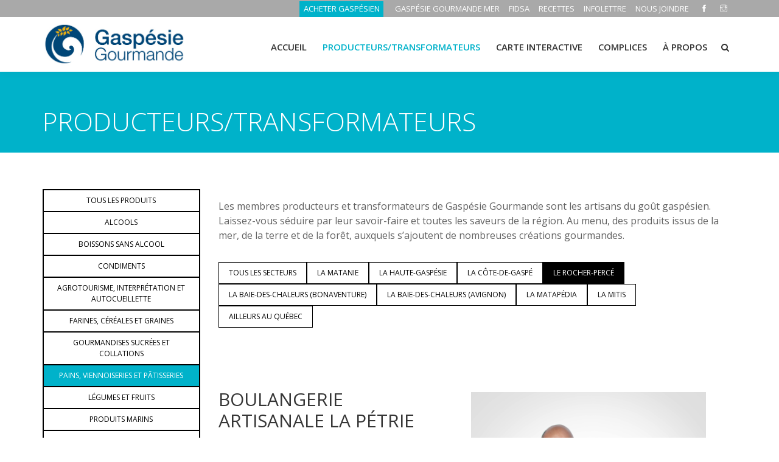

--- FILE ---
content_type: text/html; charset=utf-8
request_url: https://gaspesiegourmande.com/producteurs-transformateurs?id=421&Filtre=7&FiltreSec=4
body_size: 7203
content:


<!DOCTYPE html>

<html lang="fr_CA">
<head><meta charset="utf-8" /><meta http-equiv="X-UA-Compatible" content="IE=edge" /><meta property="og:title" content="Boulangerie artisanale La Pétrie" /><meta property = "og:description" content="Boulangerie artisanale La Pétrie"><meta property="og:url" content="http://gaspesiegourmande.com/producteurs-transformateurs?id=421" /><link rel="canonical" href="https://gaspesiegourmande.com/producteurs-transformateurs?id=421" /><meta property="og:image" content="http://gaspesiegourmande.com/images/membres/GG-2021-LaPetrie.png" /><meta property="og:type" content="website" /><meta name="viewport" content="width=device-width, initial-scale=1, maximum-scale=1" />

     <!-- Stylesheets
    ============================================= -->
    <title>Boulangerie artisanale La Pétrie | Gaspésie Gourmande</title><META name ="description" lang="Fr"  content="Boulangerie artisanale La Pétrie Gaspésie Gourmande"/>

    <!-- Favicon -->
    <link rel="shortcut icon" href="util/images/favicon.ico" />

    <!-- font -->
    <link rel="stylesheet" href="https://fonts.googleapis.com/css?family=Open+Sans:300,300i,400,400i,600,600i,700,700i,800,800i" />

    <!-- Plugins -->
    <link rel="stylesheet" type="text/css" href="util/css/plugins-css.css" />

    <!-- revoluation -->
    <link rel="stylesheet" type="text/css" href="util/revolution/css/settings.css" media="screen" />

    <!-- Typography -->
    <link rel="stylesheet" type="text/css" href="util/css/typography.css?v=20190219" />

    <!-- Shortcodes -->
    <link rel="stylesheet" type="text/css" href="util/css/shortcodes/shortcodes.css" />

    <!-- Style -->
    <link rel="stylesheet" type="text/css" href="util/css/style.css?v=20190219" />

    <!-- Responsive -->
    <link rel="stylesheet" type="text/css" href="util/css/responsive.css?v=20190305" />

    <!-- Custom -->
    <link rel="stylesheet" type="text/css" href="util/css/custom.css" />

    <!-- Couleur du thème -->
    <link rel="stylesheet" type="text/css" href="util/css/skins/skin-cyan.css" />

    <!-- Global site tag (gtag.js) - Google Analytics -->
    <script async src="https://www.googletagmanager.com/gtag/js?id=G-2JHR7SMM5Z"></script>
    <script>
        window.dataLayer = window.dataLayer || [];
        function gtag() { dataLayer.push(arguments); }
        gtag('js', new Date());
        gtag('config', 'G-2JHR7SMM5Z');
    </script>

    <!-- cookieyes banner -->
    <script id="cookieyes" type="text/javascript" src="https://cdn-cookieyes.com/client_data/2c3eedc61567b49c029415b4/script.js"></script>

<title>

</title></head>
<body>
    <form name="form1" method="post" action="./producteurs-transformateurs?producteurs-transformateurs&amp;id=421&amp;Filtre=7&amp;FiltreSec=4" id="form1">
<div>
<input type="hidden" name="__EVENTTARGET" id="__EVENTTARGET" value="" />
<input type="hidden" name="__EVENTARGUMENT" id="__EVENTARGUMENT" value="" />
<input type="hidden" name="__VIEWSTATE" id="__VIEWSTATE" value="M6YRoV4AAaDn00waiEEOyyMz2vproswKbIDo+qReUqTjqjFUEBwGBJBTxN7hyWNrQdar3VLaYkqYtAMwKabP3TvrqogEQozc5w5ThzlUsXL+kqqdM1NoksXv1g0FEyPzAVmithlh4AH1pKGGOv46QGF6Aq1eVFIO7Ma7hlGkmLpTPjcbYisK63uX/p0bHDhBlYNXM/NsuKgH4Lh3EvufFgzljoWhD5h//ITi9nMCdlLCaCweEUMLnId0Nb5KUPlHT0winAhW1eP3qKH+9vjtF9kIUP/n7uHiVHqMxbnfLTUVqBmNODEHG4Ftece3Bd0qr5+XYF1NIkJiGAnRO9drBllft08468K3SAW6CthMJsThIahka8i3EbEHaaFqzAUxJfsrW+I88Tt4JhGMk6/fjg==" />
</div>

<script type="text/javascript">
//<![CDATA[
var theForm = document.forms['form1'];
if (!theForm) {
    theForm = document.form1;
}
function __doPostBack(eventTarget, eventArgument) {
    if (!theForm.onsubmit || (theForm.onsubmit() != false)) {
        theForm.__EVENTTARGET.value = eventTarget;
        theForm.__EVENTARGUMENT.value = eventArgument;
        theForm.submit();
    }
}
//]]>
</script>



<script src="/ScriptResource.axd?d=[base64]" type="text/javascript"></script>
<div>

	<input type="hidden" name="__VIEWSTATEGENERATOR" id="__VIEWSTATEGENERATOR" value="90059987" />
	<input type="hidden" name="__EVENTVALIDATION" id="__EVENTVALIDATION" value="r0dD5SzG8sfOiNjdVdtdWgtEl49eZEl2WeTfFbnO8I3JaR4gJBmzbQbXKypYzv7egx7QswIVquDcbwOuShn15tZidHnJ7yySKvnmN7wJXS5JkGxkqzRB4ZhGAEU6SIGYr9R9/Z0UOEvxoeImHIqI7e4A+REiflMd+NJj5efKdXE=" />
</div>
        
        <script type="text/javascript">
//<![CDATA[
Sys.WebForms.PageRequestManager._initialize('ToolkitScriptManager1', 'form1', [], [], [], 90, '');
//]]>
</script>


        <div class="wrapper">
        <!-- wrapper start -->
        <!--=================================
        preloader -->
        <!--=================================
        preloader -->
        <!--=================================
        header -->

        <header id="header" class="header light">
            <div class="topbar">
                <div class="container">
                    <div class="row">
                        <div class="col-lg-6 col-md-6 xs-mb-10">
                            <div class="topbar-call text-center text-md-left">
                            </div>
                        </div>
                        <div class="col-lg-12 col-md-12">
                            <div class="topbar-social text-center text-md-right">
                                <ul>
                                    
                                    <li><div class="boutique"><a target="_blank" href="https://www.gaspesiegourmande.com/acheter-gaspesien">ACHETER GASPÉSIEN</a></div></li>

                                    <li><div class="utilitaires"><a href="http://gaspesiegourmandemer.com">GASPÉSIE GOURMANDE MER</a></div></li><li><div class="utilitaires"><a href="fidsa">FIDSA</a></div></li><li><div class="utilitaires"><a href="recettes">RECETTES</a></div></li><li><div class="utilitaires"><a href="infolettre">INFOLETTRE</a></div></li><li><div class="utilitaires"><a href="nous-joindre">NOUS JOINDRE</a></div></li>

                                    <li><div class="utilitaires"><a target="_blank" href="https://www.facebook.com/gaspesiegourmande/"><span class="ti-facebook"></span></a></div></li><li><div class="utilitaires"><a target="_blank" href="https://www.instagram.com/gaspesiegourmande/"><span class="ti-instagram"></span></a></div></li>

                                    <!--<li><div class="langue"><a href="/en">ENGLISH</a></div></li>-->

                                </ul>
                            </div>
                        </div>
                    </div>
                </div>
            </div>

            <!--=================================
            mega menu -->

            <div class="menu">
                <!-- menu start -->
                <nav id="menu" class="mega-menu">
                    <!-- menu list items container -->
                    <section class="menu-list-items">
                        <div class="container">
                            <div class="row">
                                <div class="col-lg-12 col-md-12">
                                    <!-- menu logo -->
                                    <ul class="menu-logo">
                                        <li>
                                            
                                            <a href="/"><img id="logo_img" src="images/logo_gg.jpg" alt="Gaspésie Gourmande"> </a>
                                        
                                        </li>
                                    </ul>
                                    <!-- menu links -->
                                    <div class="menu-bar">
                                        <ul class="menu-links">

                                            <li>

                                                <a href="accueil.aspx">ACCUEIL<i class=""></i></a>

                                            </li>
                                            
                                                <li><a href="producteurs-transformateurs">Producteurs/transformateurs<i class=""></i></i></a></li><li><a href="carte-interactive">Carte interactive<i class=""></i></i></a></li><li><a href="complices">Complices<i class=""></i></i></a></li><li><a href="raison-d-etre">À Propos<i class=""></i></i></a></li>

                                        </ul>

                                        <div class="search-cart">
                                            <div id="search" class="search">
                                                <a class="search-btn not_click" href="javascript:void(0);"></a>
                                                <div class="search-box not-click">
                                                    
                                                    <input name="tbHeaderRecherche" id="tbHeaderRecherche" class="form-control" placeholder="Recherche" type="search" />
                                                    <input type="submit" name="BtnHeaderRecherche" value="" id="BtnHeaderRecherche" style="display:none;" />
                                                    
                                                </div>
                                            </div>
                                        </div>

                                        <!--<div class="search-cart">
                                            <div class="search">
                                                <a class="search-btn not_click" href="javascript:void(0);"></a>
                                                <div class="search-box not-click">
                                                    <form action="/recherche.html" method="get">
                                                        
                                                        <input type="text" class="not-click form-control" name="search" value="" placeholder="Recherche...">

                                                        <button class="search-button" type="submit"> <i class="fa fa-search not-click"></i></button>
                                                    </form>
                                                </div>
                                            </div>
                                        </div>-->

                                    </div>
                                </div>
                            </div>
                        </div>
                    </section>
                </nav>
            </div>
            <!-- menu end -->
        </header>

        <!--=================================
        header -->
        <!--=================================
        page-title-->

        <section class="page-title small theme-bg pt-200">
            <div class="container">
                <div class="row">
                    <div class="col-lg-12">
                        <div class="page-title-name">
                            
                            <h1>PRODUCTEURS/TRANSFORMATEURS</h1>
                            
                        </div>
                    </div>
                </div>
            </div>
        </section>

        <!--=================================
        page-title -->

        <section class="page-section-ptb white-bg">
            <div class="container">
                <div class="row">

                    <div id="sidesection" class="col-lg-3 col-md-3 col-sm-12 text-center mb-30 si-small-hide">
                                
                        <div class="menu_sidebar sidebar-dynamic"><ul class="nav flex-column"><li class="nav-item"><a class="nav-link  " href="producteurs-transformateurs?Filtre=all&FiltreSec=4">TOUS LES PRODUITS</a><li class="nav-item"><a class="nav-link  " href="producteurs-transformateurs?Filtre=1&FiltreSec=4">ALCOOLS</a><li class="nav-item"><a class="nav-link  " href="producteurs-transformateurs?Filtre=2&FiltreSec=4">BOISSONS SANS ALCOOL</a><li class="nav-item"><a class="nav-link  " href="producteurs-transformateurs?Filtre=3&FiltreSec=4">CONDIMENTS</a><li class="nav-item"><a class="nav-link  " href="producteurs-transformateurs?Filtre=4&FiltreSec=4">AGROTOURISME, INTERPRÉTATION ET AUTOCUEILLETTE</a><li class="nav-item"><a class="nav-link  " href="producteurs-transformateurs?Filtre=5&FiltreSec=4">FARINES, CÉRÉALES ET GRAINES</a><li class="nav-item"><a class="nav-link  " href="producteurs-transformateurs?Filtre=6&FiltreSec=4">GOURMANDISES SUCRÉES ET COLLATIONS</a><li class="nav-item"><a class="nav-link active " href="producteurs-transformateurs?Filtre=7&FiltreSec=4">PAINS, VIENNOISERIES ET PÂTISSERIES</a><li class="nav-item"><a class="nav-link  " href="producteurs-transformateurs?Filtre=8&FiltreSec=4">LÉGUMES ET FRUITS</a><li class="nav-item"><a class="nav-link  " href="producteurs-transformateurs?Filtre=9&FiltreSec=4">PRODUITS MARINS</a><li class="nav-item"><a class="nav-link  " href="producteurs-transformateurs?Filtre=10&FiltreSec=4">VIANDE, FROMAGE ET OEUFS </a><li class="nav-item"><a class="nav-link  " href="producteurs-transformateurs?Filtre=12&FiltreSec=4">METS PRÉPARÉS</a></ul></div>

                        <div class="menu_sidebar_boutique">
                            <ul class="nav flex-column">
                                <li class="nav-item">

                                    <div class='si-small-hide'><a target="_blank" class="nav-link" href="https://www.gaspesiegourmande.com/acheter-gaspesien">VOIR LES PRODUITS VENDUS EN LIGNE</a></div>

                                </li>
                            </ul>
                        </div>
                    </div>
                          
                    <div class="col-lg-9 col-md-9 mb-30">

                    <a id="pBtnBack" class="button button-border large si-small-mobile-only" href="javascript:history.back()" href="javascript:__doPostBack(&#39;pBtnBack&#39;,&#39;&#39;)">Retour</a>
                    
                    <div id="pContenu" class=" si-small-hide si-small-hide">
	<p>Les membres producteurs et transformateurs de Gasp&eacute;sie Gourmande sont les artisans du go&ucirc;t gasp&eacute;sien. Laissez-vous s&eacute;duire par leur savoir-faire et toutes les saveurs de la r&eacute;gion. Au menu, des produits issus de la mer, de la terre et de la for&ecirc;t, auxquels s&rsquo;ajoutent de nombreuses cr&eacute;ations gourmandes.</p>

</div>
                    <div id="pMenuSecteur" class="contenu si-small-hide">
	<div class="menu_horizontale"><ul class="nav"><li class="nav-item"><a class="nav-link " href="producteurs-transformateurs?Filtre=7&FiltreSec=all">TOUS LES SECTEURS</a></li><li class="nav-item"><a class="nav-link " href="producteurs-transformateurs?Filtre=7&FiltreSec=1">LA MATANIE</a></li><li class="nav-item"><a class="nav-link " href="producteurs-transformateurs?Filtre=7&FiltreSec=2">LA HAUTE-GASPÉSIE</a></li><li class="nav-item"><a class="nav-link " href="producteurs-transformateurs?Filtre=7&FiltreSec=3">LA CÔTE-DE-GASPÉ</a></li><li class="nav-item"><a class="nav-link active" href="producteurs-transformateurs?Filtre=7&FiltreSec=4">LE ROCHER-PERCÉ</a></li><li class="nav-item"><a class="nav-link " href="producteurs-transformateurs?Filtre=7&FiltreSec=5">LA BAIE-DES-CHALEURS (BONAVENTURE)</a></li><li class="nav-item"><a class="nav-link " href="producteurs-transformateurs?Filtre=7&FiltreSec=6">LA BAIE-DES-CHALEURS (AVIGNON)</a></li><li class="nav-item"><a class="nav-link " href="producteurs-transformateurs?Filtre=7&FiltreSec=7">LA MATAPÉDIA</a></li><li class="nav-item"><a class="nav-link " href="producteurs-transformateurs?Filtre=7&FiltreSec=8">LA MITIS</a></li><li class="nav-item"><a class="nav-link " href="producteurs-transformateurs?Filtre=7&FiltreSec=9">AILLEURS AU QUÉBEC</a></li></ul></div>
</div>
                    <div id="pModule" class="contenu">
	<div class="entreprise"><div class="acd-group acd-active"><div class="acd-heading"><div class="acd-des"><div class="row"><div class="col-lg-6 col-md-6"><h4>BOULANGERIE ARTISANALE LA PÉTRIE</h4><p style="color:#00B2CA;">LA BAIE-DES-CHALEURS (BONAVENTURE)</p><div class="picto_membres"><img src="util/images/picto_gourmandises.png" title="Gourmandises sucrées et collations"  alt="Gourmandises sucrées et collations"alt="Gourmandises sucrées et collations" style="height:30px;width:30px;" /> <img src="util/images/picto_pains.png" title="Pains, viennoiseries et pâtisseries"  alt="Pains, viennoiseries et pâtisseries"alt="Pains, viennoiseries et pâtisseries" style="height:30px;width:30px;" /> </div><p><div><strong>Houssem Dhouib, Véronique Beauchamp</strong></div>128, avenue de Grand Pré<br />Bonaventure, G0C 1E0<div>418 534-3445</div><div><a href="http://www.boulangerielapetrie.com" target="_new">www.boulangerielapetrie.com</a></div><div><a href="/cdn-cgi/l/email-protection#bed7d0d8d1fedcd1cbd2dfd0d9dbccd7dbd2dfcedbcaccd7db90ddd1d3"><span class="__cf_email__" data-cfemail="f39a9d959cb3919c869f929d9496819a969f92839687819a96dd909c9e">[email&#160;protected]</span></a></div></p><p><strong>Types de produits</strong> : Pains, viennoiseries, sandwichs, salades,<br />
desserts, caf&eacute;<span>&nbsp;</span><br />
<br />
D&eacute;gustez des produits de boulangerie frais, faits &agrave; partir&nbsp;<br />
de farines biologiques ou de culture raisonn&eacute;e, dans une&nbsp;<br />
ambiance chaleureuse, au c&oelig;ur de Bonaventure. Savourez&nbsp;<br />
une grande vari&eacute;t&eacute; de pains et succombez aux croissants&nbsp;<br />
pur beurre, aux danoises d&eacute;cadentes ou aux d&eacute;licieux&nbsp;<br />
desserts. Savourez sandwichs et salades lors d&rsquo;un pique-nique improvis&eacute;, une descente de la rivi&egrave;re, une randonn&eacute;e&nbsp;<br />
ou une soir&eacute;e amicale!</p>

<div>
<hr />
<p><strong>Principal&nbsp;point&nbsp;de vente </strong>: Sur place</p>

<p>&nbsp;</p>
</div>

<div>
<div>
<div>&nbsp;</div>
</div>
</div>
<H7>TYPES DE PRODUITS : </H7><p>Gourmandises sucrées et collations, Pains, viennoiseries et pâtisseries</p><H7>HORAIRE</H7><div>Pour conna&icirc;tre l&#39;horaire et&nbsp;les plus r&eacute;centes mises &agrave; jour,&nbsp;rendez-vous sur le&nbsp;site Web&nbsp;ou la&nbsp;page Facebook de l&#39;entreprise, ou&nbsp;communiquez avec elle&nbsp;par t&eacute;l&eacute;phone</div>
</div><div class="col-lg-6 col-md-6"><p><img class='membre' src="images/membres/GG-2021-LaPetrie.png" alt="Boulangerie artisanale La Pétrie" /></p></div></div></div></div></div></div></div><section class="page-section-ptb-0 full-width"><div class="row"><div class="col-lg-12 col-md-12 col-sm-12 mb-0"><div id="map" style="height:500px; width="100%"></div></div></div></section></div></div>
</div>
                    
                    
                    

                    </div>
                    
                </div>
                
            </div>

    </section>
    
    


    <!--=================================
    Bannière boutique-->

    <div class="owl-carousel bottom-center-dots" id="bottom-diapo" data-nav-dots="true" data-smartspeed="1200" data-items="1" data-md-items="1" data-sm-items="1" data-xs-items="1" data-xx-items="1" data-space="2" ″>

        
    
    </div>

    <!--=================================
    Bannière boutique-->
    <!--=================================

         <!--=================================
    Partenaires -->

    <section class="page-section-ptb dark-gray-bg">
        <div class="container">
        <span class="row">

            <div class="liens"><a href="publications">GUIDE-MAGAZINES</a> | <a href="actualites-et-billets-gourmands">ACTUALITÉS ET BILLETS GOURMANDS</a> | <a href="etre-membre">ÊTRE MEMBRE</a></div>

        </span>
            <div class="row">
                <div class="col-lg-12 col-md-12">
                    
                    <h4 class="mt-60 text-center">Gaspésie Gourmande est fière de pouvoir compter sur ses partenaires : </h4>

                </div>
                <div class="col-lg-12 col-md-12">
                    <div class="clients-list clients-border column-2">
                        <ul class="list-unstyled">

                            <li><div class="partenaire1"><a href="equipe-ca-et-partenaires?FiltreSec=3"><img class="img-fluid mx-auto" src="images/partenaire/logo_ministere.jpg" alt="Ministère de l'Agriculture, des Pêcheries et de l'Alimentation"></div></li><li><div class="partenaire2"><a href="equipe-ca-et-partenaires?FiltreSec=3"><img class="img-fluid mx-auto" src="images/partenaire/logo_upa.jpg" alt="Union des Producteurs Agricoles"></div></li>

                        </ul>
                    </div>
                </div>
            </div>

        </div>
    </section>
    <!--=================================
    Partenaires -->
    <!--=================================
    footer -->

    <footer class="footer page-section-pt-0 dark-gray-bg">
        <div class="container">

            <div class="footer-widget">
                <div class="row">
                    <div class="col-lg-8 col-md-8">
                        
                        <p class="mt-15">&copy; Copyright Gaspésie Gourmande <span id="copyright"><script data-cfasync="false" src="/cdn-cgi/scripts/5c5dd728/cloudflare-static/email-decode.min.js"></script><script>document.getElementById('copyright').appendChild(document.createTextNode(new Date().getFullYear()))</script></span> | Réalisation de <a href="https://www.solutioninfomedia.com/">Solution Infomédia </a></p>

                    </div>
                    <div class="col-lg-4 col-md-4 text-left text-md-right">
                        <div class="social-icons color-hover mt-10">
                            <ul>
                                
                                <li class="social-facebook"><a target="_blank" href="https://www.facebook.com/gaspesiegourmande/"><i class="fa fa-facebook"></i></a></li><li class="social-twitter"><a target="_blank" href="https://www.instagram.com/gaspesiegourmande/"><i class="fa fa-instagram"></i></a></li>

                            </ul>
                        </div>
                    </div>
                </div>
            </div>
        </div>
    </footer>

    <!--=================================
    footer -->
    </div><!-- wrapper End -->


    <div id="back-to-top"><a class="top arrow" href="#top"><i class="fa fa-angle-up"></i> <span>HAUT</span></a></div>

    <!--=================================javascripts -->
    <!-- jquery -->
    <script src="util/js/jquery-3.3.1.min.js"></script>

    <!-- All plugins -->
    <script src="util/js/plugins-jquery.js"></script>

    <!-- Plugins path -->
    <script>var plugin_path = 'util/js/';</script>

    <!-- REVOLUTION JS FILES -->
    <script src="util/revolution/js/jquery.themepunch.tools.min.js"></script>
    <script src="util/revolution/js/jquery.themepunch.revolution.min.js"></script>

    <!-- SLIDER REVOLUTION 5.0 EXTENSIONS  (Load Extensions only on Local File Systems !  The following part can be removed on Server for On Demand Loading) -->
    <script src="util/revolution/js/extensions/revolution.extension.actions.min.js"></script>
    <script src="util/revolution/js/extensions/revolution.extension.carousel.min.js"></script>
    <script src="util/revolution/js/extensions/revolution.extension.kenburn.min.js"></script>
    <script src="util/revolution/js/extensions/revolution.extension.layeranimation.min.js"></script>
    <script src="util/revolution/js/extensions/revolution.extension.migration.min.js"></script>
    <script src="util/revolution/js/extensions/revolution.extension.navigation.min.js"></script>
    <script src="util/revolution/js/extensions/revolution.extension.parallax.min.js"></script>
    <script src="util/revolution/js/extensions/revolution.extension.slideanims.min.js"></script>
    <script src="util/revolution/js/extensions/revolution.extension.video.min.js"></script>

    <!-- revolution custom -->
    <script src="util/revolution/js/revolution-custom.js"></script>

    <!-- custom -->
    <script src="util/js/custom.js?v=20190226"></script>
    <script src="util/js/sidemenu.js?v=20190307"></script>

    <!--Google map-->
    <script async defer src="https://maps.googleapis.com/maps/api/js?key=AIzaSyB3xh2UBuerDELqkPygfGEBuaQhVChzF1s&callback=initMap"></script><script>function initMap() {var myLatLng = { lat:48.0468456, lng: -65.4889841 };var map = new google.maps.Map(document.getElementById('map'), {center: myLatLng,zoom: 14}); var marker = new google.maps.Marker({position: myLatLng, map: map,title: 'Boulangerie artisanale La Pétrie'});}</script>


    </form>
<script defer src="https://static.cloudflareinsights.com/beacon.min.js/vcd15cbe7772f49c399c6a5babf22c1241717689176015" integrity="sha512-ZpsOmlRQV6y907TI0dKBHq9Md29nnaEIPlkf84rnaERnq6zvWvPUqr2ft8M1aS28oN72PdrCzSjY4U6VaAw1EQ==" data-cf-beacon='{"version":"2024.11.0","token":"e73a35083daa477999cda038ece19ba9","r":1,"server_timing":{"name":{"cfCacheStatus":true,"cfEdge":true,"cfExtPri":true,"cfL4":true,"cfOrigin":true,"cfSpeedBrain":true},"location_startswith":null}}' crossorigin="anonymous"></script>
</body>
</html>

--- FILE ---
content_type: text/css
request_url: https://gaspesiegourmande.com/util/css/shortcodes/nice-select.css
body_size: 734
content:
/*
Template:  Webster - Responsive Multi-purpose HTML5 Template
Author: potenzaglobalsolutions.com
Design and Developed by: potenzaglobalsolutions.com

NOTE: This file contains nice select CSS.
*/

/*************************
    nice-select
*************************/
.nice-select { -webkit-tap-highlight-color: transparent; 
   /* background-color: #f6f7f8; */
    border-radius: 0; 
    border: solid 1px #f6f7f8; 
    box-sizing: border-box;
  clear: both; 
  cursor: pointer; 
  display: block; 
  float: left; 
  font-family: inherit; 
  font-size: 12px; 
  font-weight: normal; 
  height: 42px; line-height: 39px;  outline: none;
  padding-left: 20px; padding-right: 30px; position: relative; text-align: left !important; -webkit-transition: all 0.2s ease-in-out; transition: all 0.2s ease-in-out;  -webkit-user-select: none;  -moz-user-select: none; -ms-user-select: none; user-select: none; white-space: nowrap; width: auto; }
.nice-select:hover { border-color: #d0dae5; }
.nice-select:active, .nice-select.open, .nice-select:focus { border-color: #88bfff; }
.nice-select:after { border-bottom: 2px solid #90a1b5; border-right: 2px solid #90a1b5; content: ''; display: block; height: 5px; margin-top: -4px; pointer-events: none;
    position: absolute; right: 22px; top: 50%; -webkit-transform-origin: 66% 66%; -ms-transform-origin: 66% 66%; transform-origin: 66% 66%; -webkit-transform: rotate(45deg);
        -ms-transform: rotate(45deg); transform: rotate(45deg); -webkit-transition: all 0.15s ease-in-out; transition: all 0.15s ease-in-out; width: 5px; }
.nice-select.open:after { -webkit-transform: rotate(-135deg); -ms-transform: rotate(-135deg); transform: rotate(-135deg); }
.nice-select.open .list { opacity: 1; pointer-events: auto; -webkit-transform: scale(1) translateY(0); -ms-transform: scale(1) translateY(0); transform: scale(1) translateY(0); }
.nice-select.disabled { border-color: #e7ecf2; color: #90a1b5; pointer-events: none; }
.nice-select.disabled:after { border-color: #cdd5de; }
.nice-select.wide { width: 100%; }
.nice-select.wide .list { left: 0 !important; right: 0 !important; }
.nice-select.right { float: right; }
.nice-select.right .list { left: auto; right: 0; }
.nice-select.small { font-size: 12px; height: 36px; line-height: 34px; }
.nice-select.small:after { height: 4px; width: 4px; }
.nice-select.small .option { line-height: 34px; min-height: 34px; }
.nice-select .list { max-height: 300px; overflow-y: auto; min-width: 100px; background-color: #fff; border-radius: 3px; box-shadow: 0 0 0 1px rgba(68, 88, 112, 0.11); box-sizing: border-box; margin-top: 4px; opacity: 0; padding: 0; pointer-events: none; position: absolute; top: 100%; left: 0; -webkit-transform-origin: 50% 0; -ms-transform-origin: 50% 0; transform-origin: 50% 0; -webkit-transform: scale(0.75) translateY(-21px); -ms-transform: scale(0.75) translateY(-21px); transform: scale(0.75) translateY(-21px); -webkit-transition: all 0.2s cubic-bezier(0.5, 0, 0, 1.25), opacity 0.15s ease-out; transition: all 0.2s cubic-bezier(0.5, 0, 0, 1.25), opacity 0.15s ease-out; z-index: 9; }
.nice-select .list:hover .option:not(:hover) { background-color: transparent !important; }
.nice-select .option { cursor: pointer; font-weight: 400; line-height: 40px; list-style: none; min-height: 40px; outline: none; padding-left: 18px; padding-right: 29px; text-align: left;
    -webkit-transition: all 0.2s; transition: all 0.2s; }
.nice-select .option:hover, .nice-select .option.focus, .nice-select .option.selected.focus { background-color: #f6f7f9; }
.nice-select .option.selected { font-weight: bold; }
.nice-select .option.disabled { background-color: transparent; color: #90a1b5; cursor: not-allowed; }
.nice-select:active, .nice-select.open, .nice-select:focus { border-color: #000000 !important; }